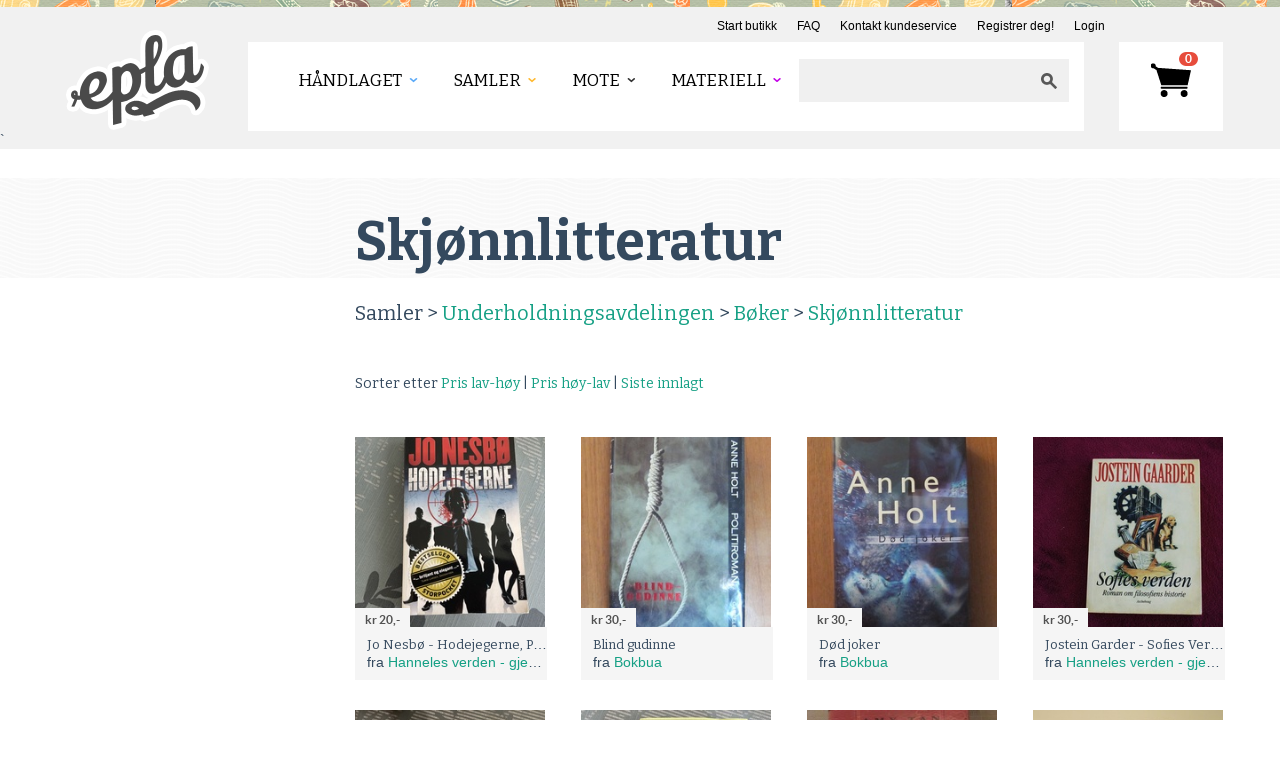

--- FILE ---
content_type: text/html; charset=utf-8
request_url: https://www.epla.no/samler/kategorier/s-underholdningsavdelingen/s-boker/s-skjonnlitteratur/?o=price_asc
body_size: 44904
content:
<!DOCTYPE html>
<html lang="nb">
<head>
	<meta charset="utf-8">
	<meta name="viewport" content="width=device-width, initial-scale=1, maximum-scale=1">
	<script type="text/javascript">var _sf_startpt=(new Date()).getTime()</script>
	<title>Skjønnlitteratur - Epla</title>

	<link rel="icon" href="/static/images/favicon.ico" type="image/x-icon">
	<link href="//fonts.googleapis.com/css?family=Bitter:400,400italic,700" rel="stylesheet" type="text/css">

	
		<link href="/static/fonts/fonts.css" rel="stylesheet" type="text/css">
		<link href="/static/style/style.css" rel="stylesheet" type="text/css">
		<link href="/static/style/bootstrap.css" rel="stylesheet" type="text/css">
		<link href="/static/style/bootstrap-responsive.css" rel="stylesheet" type="text/css">
		<link href="/static/style/prettify.css" rel="stylesheet" type="text/css">
		<link href="/static/style/flat-ui.css" rel="stylesheet" type="text/css">
		<link href="/static/css/jquery.loadingModal.min.css" rel="stylesheet" type="text/css"/>
		

        
	

	

	<script src="https://js.stripe.com/v3/"></script>


	
	<script type="text/javascript" src="/static/js/jquery-1.10.1.min.js"></script>
	<script type="text/javascript" src="/static/js/jquery.loadingModal.min.js"></script>
	<script type="text/javascript" src="/static/js/bootstrap.min.js"></script>

	<script type="text/javascript" src="/static/js/payments.js"></script>
	<script src="https://browser.sentry-cdn.com/5.10.1/bundle.min.js" integrity="sha384-sAOze6ZTBIpiWBF3VlUteSInM4rYpjxrejp1wMmmKqA9clRZ1vZJ36Ihmt1ilTrG" crossorigin="anonymous">
	</script>

    

    
    <!-- Vite -->
        
        <script type="module" src="/static/dist/js/main.F-o8EC4x.js"></script>
<link rel="stylesheet" href="/static/dist/styles/main.DPVW_SQH.css">
    <!-- End Vite -->
    

	

	 <meta property="og:title" content="Skjønnlitteratur" />
	<meta name="description" content="Epla er et nettsted for kjøp og salg av håndlagde og andre unike ting!">
	<meta name="keywords" content="epla,eplano,håndlaget,design,håndarbeid,håndverk,vintage,antikk,gaver,smykker,klær">

	<meta property="fb:page_id" content="175011562296">
	<meta property="og:site_name" content="Epla">
	

    <!-- Matomo Tag Manager -->
    <script>
    var _mtm = window._mtm = window._mtm || [];
    _mtm.push({'mtm.startTime': (new Date().getTime()), 'event': 'mtm.Start'});
    (function() {
    var d=document, g=d.createElement('script'), s=d.getElementsByTagName('script')[0];
    g.async=true; g.src='https://prod.matomoservice02.copyleft.no/js/container_pmZiZho5.js'; s.parentNode.insertBefore(g,s);
    })();
    </script>
    <!-- End Matomo Tag Manager -->

	
	<script>
		dataLayer = [];
	</script>
  
	
	
	<script>
	  
	</script>
	
	<!-- Google Tag Manager -->
	<script>(function(w,d,s,l,i){w[l]=w[l]||[];w[l].push({'gtm.start':
					      new Date().getTime(),event:'gtm.js'});var f=d.getElementsByTagName(s)[0],
		     j=d.createElement(s),dl=l!='dataLayer'?'&l='+l:'';j.async=true;j.src=
		     'https://www.googletagmanager.com/gtm.js?id='+i+dl;f.parentNode.insertBefore(j,f);
		    })(window,document,'script','dataLayer','GTM-5CLXC7T');</script>
	<!-- End Google Tag Manager -->

    
	
	

	
<script type="text/javascript">
  $(document).ready(function () {
      /* Search field magic */
      var searchfield_val = 'Ditt søkeord';

      /* Initial value */
      if ($('#searchfield').val() == '') {
	  $('#searchfield').val(searchfield_val);
      }

      $('#searchfield').focus(function() {
	  if ($('#searchfield').val() == searchfield_val) {
	      $('#searchfield').val('');
	  }
      }).blur(function() {
	  if ($('#searchfield').val() == '') {
	      $('#searchfield').val(searchfield_val);
	  }
      });

      $('form#search').submit(function() {
	  if ($('#searchfield').val() == searchfield_val) {
	      $('#searchfield').val('');
	  }
      });

      /* Toggle actions menu */
      $('.top_toggle_trigger').toggle(
	  function() {
	      $(this).addClass('active');
	  }, function() {
	      $(this).removeClass('active');
	  });

      $('.top_toggle_trigger').click(function() {
	  $(this).next('.top_toggle_container').slideToggle('fast');
      });

      /* Clear newsletter field */
      $('#mce-EMAIL').focus(function() {
	  if (this.value == this.defaultValue) {
	      this.value = '';
	  }
      });

      $("#header .header-bottom .menu a.res_menu").click(function(e) {
	  e.preventDefault();
	  $("#header .header-bottom .menu .menu-inner").slideToggle();
      });
  });
</script>

	






</head>
<body class="samler">
  <script type="text/javascript">
    Sentry.init({dsn: 'https://af1cb79cce8042efb1e3ea5e97517d2a:9f3e0e1dbc5a48faa21c17bee2c1f620@sentry02.cl.clh.no/35'});
  </script>



    
	
	<!-- Google Tag Manager (noscript) -->
	<noscript><iframe src="https://www.googletagmanager.com/ns.html?id=GTM-5CLXC7T" height="0" width="0" style="display:none;visibility:hidden"></iframe></noscript>
	<!-- End Google Tag Manager (noscript) -->
	



<div id="wrap">

  <div id="topline"></div>

  <div id="header">
    <div class="container">
      <div class="pull-right header-top clearfix">
        <ul>
	  <li><a href="/shops/new/">Start butikk</a></li>
	  <li><a href="https://epla.uservoice.com/knowledgebase" target="_blank">FAQ</a></li>
          <li><a href="javascript:void(0)" data-uv-lightbox="classic_widget" data-uv-locale="nb" data-uv-mode="support" data-uv-primary-color="#f0a360" data-uv-link-color="#0a8cc6">Kontakt kundeservice</a></li>
	  
	  <li>
	    <a href="/account/signup/">Registrer deg!</a>
	  </li>
	  <li><a href="/account/login/">Login</a>

	  </li>
          
        </ul>
      </div>
      <div class="clr"></div>
      <div class="header-bottom">
	<div class="logo">
	  <a href="/" class="logo-thumb"></a>
	</div>
	<div class="menu">
          <a href="#" class="res_menu">
            <span></span>
            <span></span>
            <span></span>
          </a>
	  <div class="menu-inner">
	    <ul>
	      <li>
		<ul class="visible-phone">
		  
		  <li><a href="/account/signup/">Registrer deg!</a></li>
		  <li><a href="/account/login/">Login</a></li>
		  <li><a href="/shops/new/">Start butikk</a></li>
		  
		</ul>
	      </li>
	      <li>
		
		
	      <li>
		<a href="/handlaget/" class="handlaget"><span>Håndlaget</span></a>
		
		
		<ul>

		  
		  <li>
		    <a href="/handlaget/kategorier/dameklaer-og-sko/">Dame - klær og sko</a>
		  </li>
		  
		  <li>
		    <a href="/handlaget/kategorier/herre-klaer-og-sko/">Herre - Klær og sko</a>
		  </li>
		  
		  <li>
		    <a href="/handlaget/kategorier/accessoirer/">Accessoirer</a>
		  </li>
		  
		  <li>
		    <a href="/handlaget/kategorier/smykker/">Smykker</a>
		  </li>
		  
		  <li>
		    <a href="/handlaget/kategorier/barn-og-baby/">Barn og Baby</a>
		  </li>
		  
		  <li>
		    <a href="/handlaget/kategorier/kunst/">Kunst</a>
		  </li>
		  
		  <li>
		    <a href="/handlaget/kategorier/hus-og-hjem/">Hus og Hjem</a>
		  </li>
		  
		  <li>
		    <a href="/handlaget/kategorier/handverk/">Håndverk</a>
		  </li>
		  
		  <li>
		    <a href="/handlaget/kategorier/mat-og-drikke/">Mat og drikke</a>
		  </li>
		  
		  <li>
		    <a href="/handlaget/kategorier/hobby-og-fritid/">Hobby og fritid</a>
		  </li>
		  
		  <li>
		    <a href="/handlaget/kategorier/boker-og-papir/">Bøker og papir</a>
		  </li>
		  
		  <li>
		    <a href="/handlaget/kategorier/skjonnhet-og-velvaere/">Skjønnhet og velvære</a>
		  </li>
		  
		  <li>
		    <a href="/handlaget/kategorier/fest-og-moro/">Fest og moro</a>
		  </li>
		  
		  <li>
		    <a href="/handlaget/kategorier/hoytider/">Høytider</a>
		  </li>
		  
		</ul>
		
		
	      </li>
	      
	      <li>
		<a href="/samler/" class="samler"><span>Samler</span></a>
		
		
		<ul>

		  
		  <li>
		    <a href="/samler/kategorier/vintage-og-antikk/">Vintage og antikk</a>
		  </li>
		  
		  <li>
		    <a href="/samler/kategorier/samleobjekter/">Samleobjekter</a>
		  </li>
		  
		  <li>
		    <a href="/samler/kategorier/s-kunst/">Kunst</a>
		  </li>
		  
		  <li>
		    <a href="/samler/kategorier/s-underholdningsavdelingen/">Underholdningsavdelingen</a>
		  </li>
		  
		  <li>
		    <a href="/samler/kategorier/hoytider/">Høytider</a>
		  </li>
		  
		</ul>
		
		
	      </li>
	      
	      <li>
		<a href="/mote/" class="mote"><span>Mote</span></a>
		
		
		<ul>

		  
		  <li>
		    <a href="/mote/kategorier/dame/">Dame</a>
		  </li>
		  
		  <li>
		    <a href="/mote/kategorier/herre/">Herre</a>
		  </li>
		  
		  <li>
		    <a href="/mote/kategorier/barn/">Barn</a>
		  </li>
		  
		  <li>
		    <a href="/mote/kategorier/sko/">Sko</a>
		  </li>
		  
		  <li>
		    <a href="/mote/kategorier/smykker/">Smykker</a>
		  </li>
		  
		  <li>
		    <a href="/mote/kategorier/tilbehor/">Tilbehør</a>
		  </li>
		  
		  <li>
		    <a href="/mote/kategorier/vesker-punger-og-etuier/">Vesker, punger og etuier</a>
		  </li>
		  
		  <li>
		    <a href="/mote/kategorier/kosmetikk-og-velvaere/">Kosmetikk og velvære</a>
		  </li>
		  
		  <li>
		    <a href="/mote/kategorier/vintage/">Vintage</a>
		  </li>
		  
		  <li>
		    <a href="/mote/kategorier/hoytider/">Høytider</a>
		  </li>
		  
		</ul>
		
		
	      </li>
	      
	      <li>
		<a href="/materiell/" class="materiell"><span>Materiell</span></a>
		
		
		<ul>

		  
		  <li>
		    <a href="/materiell/kategorier/mal-tegn/">Mal &amp; Tegn</a>
		  </li>
		  
		  <li>
		    <a href="/materiell/kategorier/papir-og-stempler/">Papir og stempler</a>
		  </li>
		  
		  <li>
		    <a href="/materiell/kategorier/lage-og-dekorere/">Lage og dekorere</a>
		  </li>
		  
		  <li>
		    <a href="/materiell/kategorier/smykker-og-accessoirer/">Smykker og accessoirer</a>
		  </li>
		  
		  <li>
		    <a href="/materiell/kategorier/sy/">Sy</a>
		  </li>
		  
		  <li>
		    <a href="/materiell/kategorier/tekstiler/">Tekstiler</a>
		  </li>
		  
		  <li>
		    <a href="/materiell/kategorier/strikke-hekle-og-tove/">Strikke, hekle og tove</a>
		  </li>
		  
		  <li>
		    <a href="/materiell/kategorier/knapper-band-og-tilbehor/">Knapper, bånd og tilbehør</a>
		  </li>
		  
		  <li>
		    <a href="/materiell/kategorier/pakk-inn-og-gi-bort/">Pakk inn og gi bort</a>
		  </li>
		  
		  <li>
		    <a href="/materiell/kategorier/saper/">Såper</a>
		  </li>
		  
		  <li>
		    <a href="/materiell/kategorier/hobbyutstyr-barn/">Hobbyutstyr for barn</a>
		  </li>
		  
		  <li>
		    <a href="/materiell/kategorier/boker-og-monster/">Bøker og Mønster</a>
		  </li>
		  
		  <li>
		    <a href="/materiell/kategorier/ramaterialer/">Råmaterialer</a>
		  </li>
		  
		  <li>
		    <a href="/materiell/kategorier/tapetsere-og-male/">Tapetsere og male</a>
		  </li>
		  
		  <li>
		    <a href="/materiell/kategorier/oppbevaring-av-verktoy-og-materiell/">Oppbevaring av verktøy og materiell</a>
		  </li>
		  
		  <li>
		    <a href="/materiell/kategorier/beslag-og-elektrisk/">Beslag og elektrisk</a>
		  </li>
		  
		  <li>
		    <a href="/materiell/kategorier/verktoy-og-tilbehor/">Verktøy og tilbehør</a>
		  </li>
		  
		  <li>
		    <a href="/materiell/kategorier/utstyr-til-mat-og-drikke/">Utstyr til mat og drikke</a>
		  </li>
		  
		  <li>
		    <a href="/materiell/kategorier/hoytider/">Høytider</a>
		  </li>
		  
		</ul>
		
		
	      </li>
	      
	      
	    </ul>
	  </div>
	  <div class="search pull-right">
	    <form action="/search/" method="get" id="search" style="padding: 0px; margin: 0px">
	      <input name="q" class="searchbox" type="text" value=""><input type="submit" value="" class="sbutton">
	    </form>
	  </div>
	</div>
	<div class="inbox">
	  
	  
	  <a href="/cart/"><span>0</span></a>
	  
	</div>
	<div class="clr"></div>
      </div>
    </div>
    `</div>


  
  
  

<div id="main-content">
  <div class="text_bg_s hidden-phone"></div>
  <div class="container">
<div class="row">
	<div class="span3">
	</div>
	<div class="span9 category_list">
		<h1 class="pagetitle">Skjønnlitteratur</h1>
	</div>
</div>
    <div class="row">
      <div class="span3">

	

	<div class="hidden-phone">
	  <br class="clear">
	</div>
      </div>
      <div class="span9 category_list">
	<div class="atitle breadcrumbs">
	  
	  Samler &gt;
	  

	  
	  
	  <a href="/samler/kategorier/s-underholdningsavdelingen/">Underholdningsavdelingen</a> &gt;
	  

	  <a href="/samler/kategorier/s-underholdningsavdelingen/s-boker/">Bøker</a> &gt;
	  
	  <a href="/samler/kategorier/s-underholdningsavdelingen/s-boker/s-skjonnlitteratur/">Skjønnlitteratur</a>
	</div>

	<div id="sortby">
	  Sorter etter
	  
	  <a href="?o=price_asc" class="active">Pris lav-høy</a>
	   | 
	  
	  <a href="?o=price_desc">Pris høy-lav</a>
	   | 
	  
	  <a href="?o=added">Siste innlagt</a>
	  
	  
	</div>

	<div class="product">
	  <div class="row_c">
	    <div class="product-content">
	      <div class="inrowbox row_c">

		
		<div class="product-inner">
		  <div class="product-thumb">
		    
		    <a href="/samler/produkter/1166956/"><img src="/media/u/shops/10893/products/1166956/543adeef-a163-480d-bf50-6876baa19a81_org_square.jpeg" alt="Produktbilde"></a>
		    
		    <span class="code">kr 20,-</span>
		  </div>
		  <div class="product-desc cut">
		    <a href="/samler/produkter/1166956/" class="name">Jo Nesbø - Hodejegerne, Pocketbok</a><br>
		    <span class="short-desc"><span>fra</span> <a href="/shops/hannelesverden/">Hanneles verden - gjenbruk og omsøm</a></span>
		    
		  </div>
		</div>

		
		<div class="product-inner">
		  <div class="product-thumb">
		    
		    <a href="/samler/produkter/1130532/"><img src="/media/u/shops/20773/products/1130532/cc37f20f-334a-464b-ad09-4caa12436d51_org_square.jpg" alt="Produktbilde"></a>
		    
		    <span class="code">kr 30,-</span>
		  </div>
		  <div class="product-desc cut">
		    <a href="/samler/produkter/1130532/" class="name">Blind gudinne</a><br>
		    <span class="short-desc"><span>fra</span> <a href="/shops/bokbua/">Bokbua</a></span>
		    
		  </div>
		</div>

		
		<div class="product-inner">
		  <div class="product-thumb">
		    
		    <a href="/samler/produkter/1130535/"><img src="/media/u/shops/20773/products/1130535/5da8e7d3-dd72-41f3-a17c-b0cff4de1aa0_org_square.jpg" alt="Produktbilde"></a>
		    
		    <span class="code">kr 30,-</span>
		  </div>
		  <div class="product-desc cut">
		    <a href="/samler/produkter/1130535/" class="name">Død joker</a><br>
		    <span class="short-desc"><span>fra</span> <a href="/shops/bokbua/">Bokbua</a></span>
		    
		  </div>
		</div>

		
		<div class="product-inner">
		  <div class="product-thumb">
		    
		    <a href="/samler/produkter/1131802/"><img src="/media/u/shops/10893/products/1131802/458d75f4-3fc3-4c88-852c-5fc6af28c06a_org_square.jpg" alt="Produktbilde"></a>
		    
		    <span class="code">kr 30,-</span>
		  </div>
		  <div class="product-desc cut">
		    <a href="/samler/produkter/1131802/" class="name">Jostein Garder - Sofies Verden</a><br>
		    <span class="short-desc"><span>fra</span> <a href="/shops/hannelesverden/">Hanneles verden - gjenbruk og omsøm</a></span>
		    
		  </div>
		</div>

		
		<div class="product-inner">
		  <div class="product-thumb">
		    
		    <a href="/samler/produkter/1164034/"><img src="/media/u/shops/10893/products/1164034/d1b25103-d80d-4e1b-bf70-4039e9819a9c_org_square.jpeg" alt="Produktbilde"></a>
		    
		    <span class="code">kr 30,-</span>
		  </div>
		  <div class="product-desc cut">
		    <a href="/samler/produkter/1164034/" class="name">Tidevannets fyrste - slektsroman</a><br>
		    <span class="short-desc"><span>fra</span> <a href="/shops/hannelesverden/">Hanneles verden - gjenbruk og omsøm</a></span>
		    
		  </div>
		</div>

		
		<div class="product-inner">
		  <div class="product-thumb">
		    
		    <a href="/samler/produkter/1166960/"><img src="/media/u/shops/10893/products/1166960/5ef4de6f-4697-4123-b759-1815d6184968_org_square.jpeg" alt="Produktbilde"></a>
		    
		    <span class="code">kr 30,-</span>
		  </div>
		  <div class="product-desc cut">
		    <a href="/samler/produkter/1166960/" class="name">Arven av Katherine Webb - bestselger</a><br>
		    <span class="short-desc"><span>fra</span> <a href="/shops/hannelesverden/">Hanneles verden - gjenbruk og omsøm</a></span>
		    
		  </div>
		</div>

		
		<div class="product-inner">
		  <div class="product-thumb">
		    
		    <a href="/samler/produkter/1166440/"><img src="/media/u/shops/20773/products/1166440/acd35db4-a8a0-4e76-a376-eb953f105446_org_square.jpg" alt="Produktbilde"></a>
		    
		    <span class="code">kr 40,-</span>
		  </div>
		  <div class="product-desc cut">
		    <a href="/samler/produkter/1166440/" class="name">Kjøkkengudens kone</a><br>
		    <span class="short-desc"><span>fra</span> <a href="/shops/bokbua/">Bokbua</a></span>
		    
		  </div>
		</div>

		
		<div class="product-inner">
		  <div class="product-thumb">
		    
		    <a href="/samler/produkter/173342/"><img src="/media/u/shops/3473/products/173342/P3050039_square.jpg" alt="Produktbilde"></a>
		    
		    <span class="code">kr 50,-</span>
		  </div>
		  <div class="product-desc cut">
		    <a href="/samler/produkter/173342/" class="name">Man on a Nylon String -  paperback</a><br>
		    <span class="short-desc"><span>fra</span> <a href="/shops/awgjenbruk/">AW gjenbruk</a></span>
		    
		  </div>
		</div>

		
		<div class="product-inner">
		  <div class="product-thumb">
		    
		    <a href="/samler/produkter/1055811/"><img src="/media/u/shops/20773/products/1055811/41d98ad1-5a03-49f8-b150-ef6e006b640c_org_square.jpg" alt="Produktbilde"></a>
		    
		    <span class="code">kr 50,-</span>
		  </div>
		  <div class="product-desc cut">
		    <a href="/samler/produkter/1055811/" class="name">Nye Oluf</a><br>
		    <span class="short-desc"><span>fra</span> <a href="/shops/bokbua/">Bokbua</a></span>
		    
		  </div>
		</div>

		
		<div class="product-inner">
		  <div class="product-thumb">
		    
		    <a href="/samler/produkter/1091032/"><img src="/media/u/shops/20998/products/1091032/11849a8a-810b-4059-ad7d-7bc475a09865_org_square.jpg" alt="Produktbilde"></a>
		    
		    <span class="code">kr 50,-</span>
		  </div>
		  <div class="product-desc cut">
		    <a href="/samler/produkter/1091032/" class="name">Insektsommer</a><br>
		    <span class="short-desc"><span>fra</span> <a href="/shops/antonsbokogbilde/">Antons Bok &amp; Bilde</a></span>
		    
		  </div>
		</div>

		
		<div class="product-inner">
		  <div class="product-thumb">
		    
		    <a href="/samler/produkter/1091125/"><img src="/media/u/shops/20998/products/1091125/5c8db023-4eca-4cc8-8f27-96c22ac2dd5c_org_square.jpg" alt="Produktbilde"></a>
		    
		    <span class="code">kr 50,-</span>
		  </div>
		  <div class="product-desc cut">
		    <a href="/samler/produkter/1091125/" class="name">Det stumme rommet</a><br>
		    <span class="short-desc"><span>fra</span> <a href="/shops/antonsbokogbilde/">Antons Bok &amp; Bilde</a></span>
		    
		  </div>
		</div>

		
		<div class="product-inner">
		  <div class="product-thumb">
		    
		    <a href="/samler/produkter/1164032/"><img src="/media/u/shops/10893/products/1164032/ff2f0b23-0872-49aa-9c8a-4ca55f7f43f4_org_square.jpeg" alt="Produktbilde"></a>
		    
		    <span class="code">kr 50,-</span>
		  </div>
		  <div class="product-desc cut">
		    <a href="/samler/produkter/1164032/" class="name">Anne Holt - Blind Gudinne</a><br>
		    <span class="short-desc"><span>fra</span> <a href="/shops/hannelesverden/">Hanneles verden - gjenbruk og omsøm</a></span>
		    
		  </div>
		</div>

		
		<div class="product-inner">
		  <div class="product-thumb">
		    
		    <a href="/samler/produkter/1164033/"><img src="/media/u/shops/10893/products/1164033/29354ad9-b603-4e65-aaab-0072d4cd37c5_org_square.jpeg" alt="Produktbilde"></a>
		    
		    <span class="code">kr 50,-</span>
		  </div>
		  <div class="product-desc cut">
		    <a href="/samler/produkter/1164033/" class="name">Liza Marklund - Nobels Testamente</a><br>
		    <span class="short-desc"><span>fra</span> <a href="/shops/hannelesverden/">Hanneles verden - gjenbruk og omsøm</a></span>
		    
		  </div>
		</div>

		
		<div class="product-inner">
		  <div class="product-thumb">
		    
		    <a href="/samler/produkter/1164035/"><img src="/media/u/shops/10893/products/1164035/17edd2bc-5437-4247-b669-28d0286b6de9_org_square.jpeg" alt="Produktbilde"></a>
		    
		    <span class="code">kr 50,-</span>
		  </div>
		  <div class="product-desc cut">
		    <a href="/samler/produkter/1164035/" class="name">I seng med Fienden - Nancy Price</a><br>
		    <span class="short-desc"><span>fra</span> <a href="/shops/hannelesverden/">Hanneles verden - gjenbruk og omsøm</a></span>
		    
		  </div>
		</div>

		
		<div class="product-inner">
		  <div class="product-thumb">
		    
		    <a href="/samler/produkter/1164036/"><img src="/media/u/shops/10893/products/1164036/42ea8146-f794-415e-a76f-c03310db1c01_org_square.jpeg" alt="Produktbilde"></a>
		    
		    <span class="code">kr 50,-</span>
		  </div>
		  <div class="product-desc cut">
		    <a href="/samler/produkter/1164036/" class="name">Firmaets mann - John Grisham</a><br>
		    <span class="short-desc"><span>fra</span> <a href="/shops/hannelesverden/">Hanneles verden - gjenbruk og omsøm</a></span>
		    
		  </div>
		</div>

		
		<div class="product-inner">
		  <div class="product-thumb">
		    
		    <a href="/samler/produkter/1166958/"><img src="/media/u/shops/10893/products/1166958/79397fac-e96f-490f-8ff4-e62c236a2af3_org_square.jpeg" alt="Produktbilde"></a>
		    
		    <span class="code">kr 50,-</span>
		  </div>
		  <div class="product-desc cut">
		    <a href="/samler/produkter/1166958/" class="name">Pocketbøker - bestselgere</a><br>
		    <span class="short-desc"><span>fra</span> <a href="/shops/hannelesverden/">Hanneles verden - gjenbruk og omsøm</a></span>
		    
		  </div>
		</div>

		
		<div class="product-inner">
		  <div class="product-thumb">
		    
		    <a href="/samler/produkter/1166962/"><img src="/media/u/shops/10893/products/1166962/eeb3ba94-2524-4121-8144-d41635458dde_org_square.jpeg" alt="Produktbilde"></a>
		    
		    <span class="code">kr 50,-</span>
		  </div>
		  <div class="product-desc cut">
		    <a href="/samler/produkter/1166962/" class="name">Bestselger  Cappelen Damm - innbundet</a><br>
		    <span class="short-desc"><span>fra</span> <a href="/shops/hannelesverden/">Hanneles verden - gjenbruk og omsøm</a></span>
		    
		  </div>
		</div>

		
		<div class="product-inner">
		  <div class="product-thumb">
		    
		    <a href="/samler/produkter/173355/"><img src="/media/u/shops/3473/products/173355/P3050041_square.jpg" alt="Produktbilde"></a>
		    
		    <span class="code">kr 55,-</span>
		  </div>
		  <div class="product-desc cut">
		    <a href="/samler/produkter/173355/" class="name">Paperback - Western</a><br>
		    <span class="short-desc"><span>fra</span> <a href="/shops/awgjenbruk/">AW gjenbruk</a></span>
		    
		  </div>
		</div>

		
		<div class="product-inner">
		  <div class="product-thumb">
		    
		    <a href="/samler/produkter/1095389/"><img src="/media/u/shops/20998/products/1095389/feebedc7-4278-4a11-bf58-3f7794bef3b7_org_square.jpg" alt="Produktbilde"></a>
		    
		    <span class="code">kr 55,-</span>
		  </div>
		  <div class="product-desc cut">
		    <a href="/samler/produkter/1095389/" class="name">Tørst</a><br>
		    <span class="short-desc"><span>fra</span> <a href="/shops/antonsbokogbilde/">Antons Bok &amp; Bilde</a></span>
		    
		  </div>
		</div>

		
		<div class="product-inner">
		  <div class="product-thumb">
		    
		    <a href="/samler/produkter/1050743/"><img src="/media/u/shops/12329/products/1050743/dd2d895f-b6c8-40bb-b846-8c98fbfe79b8_org_square.jpg" alt="Produktbilde"></a>
		    
		    <span class="code">kr 60,-</span>
		  </div>
		  <div class="product-desc cut">
		    <a href="/samler/produkter/1050743/" class="name">Østerdalskongen</a><br>
		    <span class="short-desc"><span>fra</span> <a href="/shops/alleslagsting/">Alleslagsting</a></span>
		    
		  </div>
		</div>

		
		<div class="product-inner">
		  <div class="product-thumb">
		    
		    <a href="/samler/produkter/1091024/"><img src="/media/u/shops/20998/products/1091024/2c134abd-08d4-45c4-b67b-1a9b8939d401_org_square.jpg" alt="Produktbilde"></a>
		    
		    <span class="code">kr 60,-</span>
		  </div>
		  <div class="product-desc cut">
		    <a href="/samler/produkter/1091024/" class="name">Haiene </a><br>
		    <span class="short-desc"><span>fra</span> <a href="/shops/antonsbokogbilde/">Antons Bok &amp; Bilde</a></span>
		    
		  </div>
		</div>

		
		<div class="product-inner">
		  <div class="product-thumb">
		    
		    <a href="/samler/produkter/1091030/"><img src="/media/u/shops/20998/products/1091030/85b6f994-1553-43db-90c6-049c0a823a6d_org_square.jpg" alt="Produktbilde"></a>
		    
		    <span class="code">kr 60,-</span>
		  </div>
		  <div class="product-desc cut">
		    <a href="/samler/produkter/1091030/" class="name">Musikk fra en blå brønn</a><br>
		    <span class="short-desc"><span>fra</span> <a href="/shops/antonsbokogbilde/">Antons Bok &amp; Bilde</a></span>
		    
		  </div>
		</div>

		
		<div class="product-inner">
		  <div class="product-thumb">
		    
		    <a href="/samler/produkter/1164037/"><img src="/media/u/shops/10893/products/1164037/02d7f98b-bcff-4657-9cf5-86ea41c2481e_org_square.jpeg" alt="Produktbilde"></a>
		    
		    <span class="code">kr 60,-</span>
		  </div>
		  <div class="product-desc cut">
		    <a href="/samler/produkter/1164037/" class="name">Djevelkysset - Unni Lindell</a><br>
		    <span class="short-desc"><span>fra</span> <a href="/shops/hannelesverden/">Hanneles verden - gjenbruk og omsøm</a></span>
		    
		  </div>
		</div>

		
		<div class="product-inner">
		  <div class="product-thumb">
		    
		    <a href="/samler/produkter/1164038/"><img src="/media/u/shops/10893/products/1164038/ca334a9c-ee99-4c37-9357-20b5e5538334_org_square.jpeg" alt="Produktbilde"></a>
		    
		    <span class="code">kr 60,-</span>
		  </div>
		  <div class="product-desc cut">
		    <a href="/samler/produkter/1164038/" class="name">Seks år - Harlan Coben</a><br>
		    <span class="short-desc"><span>fra</span> <a href="/shops/hannelesverden/">Hanneles verden - gjenbruk og omsøm</a></span>
		    
		  </div>
		</div>

		
		<div class="product-inner">
		  <div class="product-thumb">
		    
		    <a href="/samler/produkter/1164039/"><img src="/media/u/shops/10893/products/1164039/bf7dadf3-6510-43fc-88e9-0d40f53c56fe_org_square.jpeg" alt="Produktbilde"></a>
		    
		    <span class="code">kr 60,-</span>
		  </div>
		  <div class="product-desc cut">
		    <a href="/samler/produkter/1164039/" class="name">Tilgi meg - Harlan Coben</a><br>
		    <span class="short-desc"><span>fra</span> <a href="/shops/hannelesverden/">Hanneles verden - gjenbruk og omsøm</a></span>
		    
		  </div>
		</div>

		
		<div class="product-inner">
		  <div class="product-thumb">
		    
		    <a href="/samler/produkter/1164049/"><img src="/media/u/shops/10893/products/1164049/90895b50-1157-4c9d-a00e-47cf012a9a44_org_square.jpeg" alt="Produktbilde"></a>
		    
		    <span class="code">kr 60,-</span>
		  </div>
		  <div class="product-desc cut">
		    <a href="/samler/produkter/1164049/" class="name">Den siste pasienten - P.D. James</a><br>
		    <span class="short-desc"><span>fra</span> <a href="/shops/hannelesverden/">Hanneles verden - gjenbruk og omsøm</a></span>
		    
		  </div>
		</div>

		
		<div class="product-inner">
		  <div class="product-thumb">
		    
		    <a href="/samler/produkter/1093358/"><img src="/media/u/shops/20998/products/1093358/a23682bc-8e07-4aa8-9da7-2103d5c557ff_org_square.jpg" alt="Produktbilde"></a>
		    
		    <span class="code">kr 65,-</span>
		  </div>
		  <div class="product-desc cut">
		    <a href="/samler/produkter/1093358/" class="name">Snømannen</a><br>
		    <span class="short-desc"><span>fra</span> <a href="/shops/antonsbokogbilde/">Antons Bok &amp; Bilde</a></span>
		    
		  </div>
		</div>

		
		<div class="product-inner">
		  <div class="product-thumb">
		    
		    <a href="/samler/produkter/1093757/"><img src="/media/u/shops/20998/products/1093757/d11ec0d9-92e1-4290-9bca-e93e24e05490_org_square.jpg" alt="Produktbilde"></a>
		    
		    <span class="code">kr 65,-</span>
		  </div>
		  <div class="product-desc cut">
		    <a href="/samler/produkter/1093757/" class="name">Det kommer en pike gående</a><br>
		    <span class="short-desc"><span>fra</span> <a href="/shops/antonsbokogbilde/">Antons Bok &amp; Bilde</a></span>
		    
		  </div>
		</div>

		
		<div class="product-inner">
		  <div class="product-thumb">
		    
		    <a href="/samler/produkter/1089411/"><img src="/media/u/shops/20998/products/1089411/e7c28527-1fd2-41d6-9503-72af037b0bab_org_square.jpg" alt="Produktbilde"></a>
		    
		    <span class="code">kr 70,-</span>
		  </div>
		  <div class="product-desc cut">
		    <a href="/samler/produkter/1089411/" class="name">Jonas</a><br>
		    <span class="short-desc"><span>fra</span> <a href="/shops/antonsbokogbilde/">Antons Bok &amp; Bilde</a></span>
		    
		  </div>
		</div>

		
		<div class="product-inner">
		  <div class="product-thumb">
		    
		    <a href="/samler/produkter/1091043/"><img src="/media/u/shops/20998/products/1091043/8541f91a-6f34-4fa8-a2ca-a534fb6fb23e_org_square.jpg" alt="Produktbilde"></a>
		    
		    <span class="code">kr 70,-</span>
		  </div>
		  <div class="product-desc cut">
		    <a href="/samler/produkter/1091043/" class="name">Ulvehiet</a><br>
		    <span class="short-desc"><span>fra</span> <a href="/shops/antonsbokogbilde/">Antons Bok &amp; Bilde</a></span>
		    
		  </div>
		</div>

		
		<div class="product-inner">
		  <div class="product-thumb">
		    
		    <a href="/samler/produkter/1091114/"><img src="/media/u/shops/20998/products/1091114/8dda899f-7c65-4fba-99f6-153c6c472667_org_square.jpg" alt="Produktbilde"></a>
		    
		    <span class="code">kr 70,-</span>
		  </div>
		  <div class="product-desc cut">
		    <a href="/samler/produkter/1091114/" class="name">Blå rytter</a><br>
		    <span class="short-desc"><span>fra</span> <a href="/shops/antonsbokogbilde/">Antons Bok &amp; Bilde</a></span>
		    
		  </div>
		</div>

		
		<div class="product-inner">
		  <div class="product-thumb">
		    
		    <a href="/samler/produkter/1091124/"><img src="/media/u/shops/20998/products/1091124/7453b63a-a8e1-41f4-bcba-c270deb562ec_org_square.jpg" alt="Produktbilde"></a>
		    
		    <span class="code">kr 70,-</span>
		  </div>
		  <div class="product-desc cut">
		    <a href="/samler/produkter/1091124/" class="name">Det siste paradiset</a><br>
		    <span class="short-desc"><span>fra</span> <a href="/shops/antonsbokogbilde/">Antons Bok &amp; Bilde</a></span>
		    
		  </div>
		</div>

		
		<div class="product-inner">
		  <div class="product-thumb">
		    
		    <a href="/samler/produkter/1091180/"><img src="/media/u/shops/20998/products/1091180/2e380e7e-0f30-4d62-b056-66ea9938b78f_org_square.jpg" alt="Produktbilde"></a>
		    
		    <span class="code">kr 70,-</span>
		  </div>
		  <div class="product-desc cut">
		    <a href="/samler/produkter/1091180/" class="name">Mor</a><br>
		    <span class="short-desc"><span>fra</span> <a href="/shops/antonsbokogbilde/">Antons Bok &amp; Bilde</a></span>
		    
		  </div>
		</div>

		
		<div class="product-inner">
		  <div class="product-thumb">
		    
		    <a href="/samler/produkter/1091232/"><img src="/media/u/shops/20998/products/1091232/f003d2bf-40f4-44fb-91e2-b39bf6c2893f_org_square.jpg" alt="Produktbilde"></a>
		    
		    <span class="code">kr 70,-</span>
		  </div>
		  <div class="product-desc cut">
		    <a href="/samler/produkter/1091232/" class="name">Falne engler</a><br>
		    <span class="short-desc"><span>fra</span> <a href="/shops/antonsbokogbilde/">Antons Bok &amp; Bilde</a></span>
		    
		  </div>
		</div>

		
		<div class="product-inner">
		  <div class="product-thumb">
		    
		    <a href="/samler/produkter/1091248/"><img src="/media/u/shops/20998/products/1091248/b87fbd6d-637d-4156-80ee-d376ef02bc2a_org_square.jpg" alt="Produktbilde"></a>
		    
		    <span class="code">kr 70,-</span>
		  </div>
		  <div class="product-desc cut">
		    <a href="/samler/produkter/1091248/" class="name">Engler &amp; demoner</a><br>
		    <span class="short-desc"><span>fra</span> <a href="/shops/antonsbokogbilde/">Antons Bok &amp; Bilde</a></span>
		    
		  </div>
		</div>

		
		<div class="product-inner">
		  <div class="product-thumb">
		    
		    <a href="/samler/produkter/1091250/"><img src="/media/u/shops/20998/products/1091250/62f3dd85-da2a-4589-8f82-9c55cf5f20c7_org_square.jpg" alt="Produktbilde"></a>
		    
		    <span class="code">kr 70,-</span>
		  </div>
		  <div class="product-desc cut">
		    <a href="/samler/produkter/1091250/" class="name">Da Vinci koden</a><br>
		    <span class="short-desc"><span>fra</span> <a href="/shops/antonsbokogbilde/">Antons Bok &amp; Bilde</a></span>
		    
		  </div>
		</div>

		
		<div class="product-inner">
		  <div class="product-thumb">
		    
		    <a href="/samler/produkter/983673/"><img src="/media/u/shops/17233/products/983673/e52dea87-653d-4af7-8a46-a64e683a2894_org_square.jpg" alt="Produktbilde"></a>
		    
		    <span class="code">kr 75,-</span>
		  </div>
		  <div class="product-desc cut">
		    <a href="/samler/produkter/983673/" class="name">En russisk bok</a><br>
		    <span class="short-desc"><span>fra</span> <a href="/shops/bytatiana/">By Tatiana</a></span>
		    
		  </div>
		</div>

		
		<div class="product-inner">
		  <div class="product-thumb">
		    
		    <a href="/samler/produkter/1094117/"><img src="/media/u/shops/20998/products/1094117/1bc127f0-c0fb-4927-94e1-20e7c86b71f6_org_square.jpg" alt="Produktbilde"></a>
		    
		    <span class="code">kr 75,-</span>
		  </div>
		  <div class="product-desc cut">
		    <a href="/samler/produkter/1094117/" class="name">Jernvognen</a><br>
		    <span class="short-desc"><span>fra</span> <a href="/shops/antonsbokogbilde/">Antons Bok &amp; Bilde</a></span>
		    
		  </div>
		</div>

		
		<div class="product-inner">
		  <div class="product-thumb">
		    
		    <a href="/samler/produkter/1094308/"><img src="/media/u/shops/20998/products/1094308/b3b0f6ca-30ca-402f-8098-26dfc4726db5_org_square.jpg" alt="Produktbilde"></a>
		    
		    <span class="code">kr 75,-</span>
		  </div>
		  <div class="product-desc cut">
		    <a href="/samler/produkter/1094308/" class="name">Eremittkrepsene</a><br>
		    <span class="short-desc"><span>fra</span> <a href="/shops/antonsbokogbilde/">Antons Bok &amp; Bilde</a></span>
		    
		  </div>
		</div>

		
		<div class="product-inner">
		  <div class="product-thumb">
		    
		    <a href="/samler/produkter/1094311/"><img src="/media/u/shops/20998/products/1094311/55fb0d00-8e55-4c48-b760-365904b59a88_org_square.jpg" alt="Produktbilde"></a>
		    
		    <span class="code">kr 75,-</span>
		  </div>
		  <div class="product-desc cut">
		    <a href="/samler/produkter/1094311/" class="name">Ligge i grønne enger</a><br>
		    <span class="short-desc"><span>fra</span> <a href="/shops/antonsbokogbilde/">Antons Bok &amp; Bilde</a></span>
		    
		  </div>
		</div>

		
		<div class="product-inner">
		  <div class="product-thumb">
		    
		    <a href="/samler/produkter/1094316/"><img src="/media/u/shops/20998/products/1094316/98533174-d63b-4274-8a7e-4b77264cb3db_org_square.jpg" alt="Produktbilde"></a>
		    
		    <span class="code">kr 75,-</span>
		  </div>
		  <div class="product-desc cut">
		    <a href="/samler/produkter/1094316/" class="name">Hudløs himmel</a><br>
		    <span class="short-desc"><span>fra</span> <a href="/shops/antonsbokogbilde/">Antons Bok &amp; Bilde</a></span>
		    
		  </div>
		</div>

		
		<div class="product-inner">
		  <div class="product-thumb">
		    
		    <a href="/samler/produkter/1094330/"><img src="/media/u/shops/20998/products/1094330/fde32b8d-eef6-4062-b1c2-cd18fe7f24a1_org_square.jpg" alt="Produktbilde"></a>
		    
		    <span class="code">kr 75,-</span>
		  </div>
		  <div class="product-desc cut">
		    <a href="/samler/produkter/1094330/" class="name">La meg synge deg stille sanger</a><br>
		    <span class="short-desc"><span>fra</span> <a href="/shops/antonsbokogbilde/">Antons Bok &amp; Bilde</a></span>
		    
		  </div>
		</div>

		
		<div class="product-inner">
		  <div class="product-thumb">
		    
		    <a href="/samler/produkter/1096821/"><img src="/media/u/shops/20998/products/1096821/24816238-192f-49c3-befd-9cedab0fdf82_org_square.jpg" alt="Produktbilde"></a>
		    
		    <span class="code">kr 75,-</span>
		  </div>
		  <div class="product-desc cut">
		    <a href="/samler/produkter/1096821/" class="name">Hundreåringen som klatret ut gjennom vinduet og forsvant</a><br>
		    <span class="short-desc"><span>fra</span> <a href="/shops/antonsbokogbilde/">Antons Bok &amp; Bilde</a></span>
		    
		  </div>
		</div>

		
		<div class="product-inner">
		  <div class="product-thumb">
		    
		    <a href="/samler/produkter/1096909/"><img src="/media/u/shops/20998/products/1096909/21328bb7-500e-419b-b693-599bc43f6dab_org_square.jpg" alt="Produktbilde"></a>
		    
		    <span class="code">kr 75,-</span>
		  </div>
		  <div class="product-desc cut">
		    <a href="/samler/produkter/1096909/" class="name">Løvekvinnen  </a><br>
		    <span class="short-desc"><span>fra</span> <a href="/shops/antonsbokogbilde/">Antons Bok &amp; Bilde</a></span>
		    
		  </div>
		</div>

		
		<div class="product-inner">
		  <div class="product-thumb">
		    
		    <a href="/samler/produkter/1100705/"><img src="/media/u/shops/20998/products/1100705/d25ddb06-5fa0-426c-b5c8-514cbf8ca2f1_org_square.jpg" alt="Produktbilde"></a>
		    
		    <span class="code">kr 75,-</span>
		  </div>
		  <div class="product-desc cut">
		    <a href="/samler/produkter/1100705/" class="name">Den onde viljen</a><br>
		    <span class="short-desc"><span>fra</span> <a href="/shops/antonsbokogbilde/">Antons Bok &amp; Bilde</a></span>
		    
		  </div>
		</div>

		
		<div class="product-inner">
		  <div class="product-thumb">
		    
		    <a href="/samler/produkter/1108178/"><img src="/media/u/shops/20998/products/1108178/0e98e777-180f-4e80-90ad-bf8ca3a87f61_org_square.jpg" alt="Produktbilde"></a>
		    
		    <span class="code">kr 75,-</span>
		  </div>
		  <div class="product-desc cut">
		    <a href="/samler/produkter/1108178/" class="name">Skyggedød</a><br>
		    <span class="short-desc"><span>fra</span> <a href="/shops/antonsbokogbilde/">Antons Bok &amp; Bilde</a></span>
		    
		  </div>
		</div>

		
		<div class="product-inner">
		  <div class="product-thumb">
		    
		    <a href="/samler/produkter/1108179/"><img src="/media/u/shops/20998/products/1108179/e3c9e3e2-c61f-4f82-b419-83772ce63aea_org_square.jpg" alt="Produktbilde"></a>
		    
		    <span class="code">kr 75,-</span>
		  </div>
		  <div class="product-desc cut">
		    <a href="/samler/produkter/1108179/" class="name">Kongeriket</a><br>
		    <span class="short-desc"><span>fra</span> <a href="/shops/antonsbokogbilde/">Antons Bok &amp; Bilde</a></span>
		    
		  </div>
		</div>

		
		<div class="product-inner">
		  <div class="product-thumb">
		    
		    <a href="/samler/produkter/1113237/"><img src="/media/u/shops/20998/products/1113237/c0e334e0-8d7a-45f8-b8d4-528eae39ecef_org_square.jpg" alt="Produktbilde"></a>
		    
		    <span class="code">kr 75,-</span>
		  </div>
		  <div class="product-desc cut">
		    <a href="/samler/produkter/1113237/" class="name">Byens spor - Skyggeboken </a><br>
		    <span class="short-desc"><span>fra</span> <a href="/shops/antonsbokogbilde/">Antons Bok &amp; Bilde</a></span>
		    
		  </div>
		</div>

		
		<div class="product-inner">
		  <div class="product-thumb">
		    
		    <a href="/samler/produkter/1113245/"><img src="/media/u/shops/20998/products/1113245/e4e857b9-ecec-43e4-9ae8-75886e4e3997_org_square.jpg" alt="Produktbilde"></a>
		    
		    <span class="code">kr 75,-</span>
		  </div>
		  <div class="product-desc cut">
		    <a href="/samler/produkter/1113245/" class="name">Bakom synger døden</a><br>
		    <span class="short-desc"><span>fra</span> <a href="/shops/antonsbokogbilde/">Antons Bok &amp; Bilde</a></span>
		    
		  </div>
		</div>

		
		<div class="product-inner">
		  <div class="product-thumb">
		    
		    <a href="/samler/produkter/1114046/"><img src="/media/u/shops/20998/products/1114046/870fa0d2-8fff-42d0-b69b-c7fb8228f4b7_org_square.jpg" alt="Produktbilde"></a>
		    
		    <span class="code">kr 75,-</span>
		  </div>
		  <div class="product-desc cut">
		    <a href="/samler/produkter/1114046/" class="name">Jakthundene</a><br>
		    <span class="short-desc"><span>fra</span> <a href="/shops/antonsbokogbilde/">Antons Bok &amp; Bilde</a></span>
		    
		  </div>
		</div>

		
		<div class="product-inner">
		  <div class="product-thumb">
		    
		    <a href="/samler/produkter/1091023/"><img src="/media/u/shops/20998/products/1091023/4759d6ad-c286-4845-acdb-4b45c809f120_org_square.jpg" alt="Produktbilde"></a>
		    
		    <span class="code">kr 80,-</span>
		  </div>
		  <div class="product-desc cut">
		    <a href="/samler/produkter/1091023/" class="name">Kniven på strupen</a><br>
		    <span class="short-desc"><span>fra</span> <a href="/shops/antonsbokogbilde/">Antons Bok &amp; Bilde</a></span>
		    
		  </div>
		</div>

		
		<div class="product-inner">
		  <div class="product-thumb">
		    
		    <a href="/samler/produkter/1091253/"><img src="/media/u/shops/20998/products/1091253/ca16ac35-fe84-4ae6-ac3f-a7f1e706ca13_org_square.jpg" alt="Produktbilde"></a>
		    
		    <span class="code">kr 80,-</span>
		  </div>
		  <div class="product-desc cut">
		    <a href="/samler/produkter/1091253/" class="name">Det tapte symbol</a><br>
		    <span class="short-desc"><span>fra</span> <a href="/shops/antonsbokogbilde/">Antons Bok &amp; Bilde</a></span>
		    
		  </div>
		</div>

		

		

<div id="pagi">
	<div class="pagination-content span9">
		<ul>
			

			

				
					
						
							<li><a class="number active">1</a></li>
						

					
				
					
						
							<li><a href="?page=2&amp;o=price_asc" class="number">2</a></li>
						

					
				

			

			
				<li><a class="next" href="?page=2&amp;o=price_asc"></a></li>
			
		</ul>

	</div>
</div>


		
		<div class="hidden-phone">
		</div>
		
	      </div>
	    </div>
	  </div>
	</div>
      </div>
    </div>
  </div>
</div>


  

  
  <div style="text-align: center; padding: 15px 0px 15px 0px">
    
  </div>
  


  <div id="push"></div>

  <div id="footer">
    <div class="container">
      <div class="span2">
	<h2>Om Epla</h2>
	<ul>
	  <li><a href="/blogg/" target="_blank">Eplabloggen</a></li>
	  <li><a href="/omepla/">Om butikken</a></li>
	  <li><a href="/kontaktoss/">Kontakt oss</a></li>
	</ul>
      </div>
      <div class="span2">
	<h2>EplaHagen</h2>
	<ul>
	  <li><a href="https://epla.uservoice.com/knowledgebase" target="_blank">FAQ</a></li>
	  <li><a href="/forum/" target="_blank">Forum</a></li>
	  <li><a href="/blogg/" target="_blank">Eplabloggen</a></li>
	</ul>
      </div>
      <div class="span2">
	<h2><a href="/account/edit/">Din konto</a></h2>
	<ul>
	  
	  <li><a href="/account/signup/">Registrer deg!</a></li>
	  <li><a href="/account/login/">Login</a></li>
	  <li><a href="/shops/new/">Start butikk</a></li>
	  
	</ul>
      </div>
      <div class="span2">
	<h2>Epla</h2>
	<ul>
	  <li><i><a href="/vilkar/" target="_blank">Våre vilkår</a> </i></li>
	  <li><a href="/vilkar/brukerbetingelser/">Brukerbetingelser</a> </li>
	  <li><a href="/vilkar/personvern/">Personvern</a> </li>
	  <li><a href="https://www.mediebedriftene.no/informasjonskapsler">Om informasjonskapsler</a> </li>
	</ul>
      </div>
      <div class="span2">
	<h2>Følg oss</h2>
	<ul class="social-icons">
          <li><a href="https://www.facebook.com/epla.no"><i class="ri-facebook-fill"></i></a></li>
          <li><a href="https://www.instagram.com/epla.no/"><img alt="" src=""/><i class="ri-instagram-line"></i></a></li>
          <li><a href="https://no.pinterest.com/epla0112/"><img alt="" src=""/> <i class="ri-pinterest-fill"></i></a></li>
          <li><a href="https://twitter.com/eplano"><img alt="" src=""/><i class="ri-twitter-x-line"></i></a></li>
	</ul>
      </div>
      <div class="span3">
	<ul>
	  <li>Epla er kopibeskyttet &copy; 2026</li>
	</ul>
      </div>

    </div>
  </div>
</div>






<script type="text/javascript">
    (function(){var uv=document.createElement('script');uv.type='text/javascript';uv.async=true;uv.src='//widget.uservoice.com/dX98ILmGR5q0jVHfq7Oqg.js';var s=document.getElementsByTagName('script')[0];s.parentNode.insertBefore(uv,s)})();
</script>

</body>
</html>


--- FILE ---
content_type: application/javascript; charset=utf-8
request_url: https://by2.uservoice.com/t2/89849/web/track.js?_=1769108701692&s=0&c=__uvSessionData0&d=eyJlIjp7InUiOiJodHRwczovL3d3dy5lcGxhLm5vL3NhbWxlci9rYXRlZ29yaWVyL3MtdW5kZXJob2xkbmluZ3NhdmRlbGluZ2VuL3MtYm9rZXIvcy1za2pvbm5saXR0ZXJhdHVyLz9vPXByaWNlX2FzYyIsInIiOiIifX0%3D
body_size: 23
content:
__uvSessionData0({"uvts":"2e3b5891-56f2-4240-4adc-74b33a39b277"});